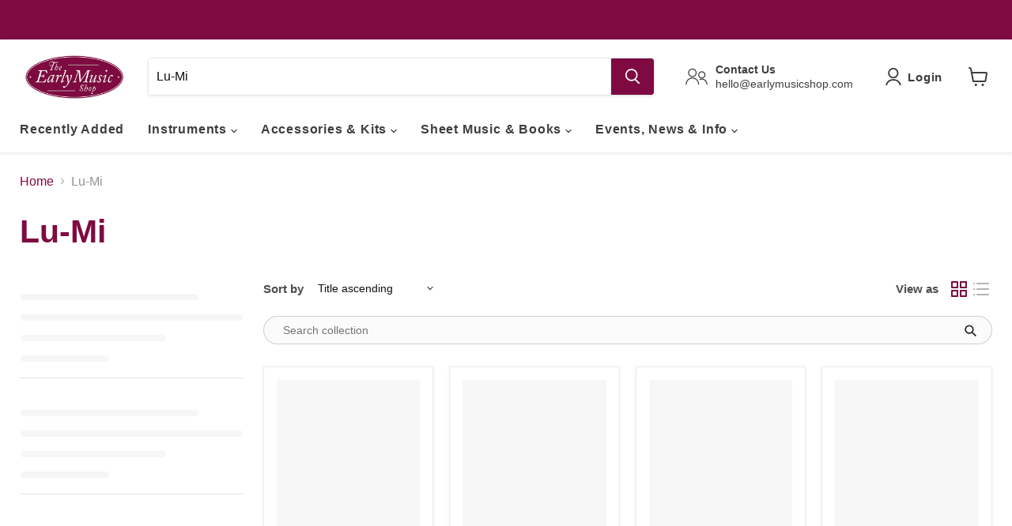

--- FILE ---
content_type: text/javascript; charset=utf-8
request_url: https://services.mybcapps.com/bc-sf-filter/filter?t=1762473836615&_=pf&shop=early-music-shop.myshopify.com&page=1&limit=24&sort=title-ascending&display=grid&collection_scope=0&tag=&product_available=false&variant_available=false&build_filter_tree=true&check_cache=false&incollection_search=true&pf_v_vendor%5B%5D=Lu-Mi&locale=en&sid=cec91e69-871b-4571-9de2-fe9d74717378&currency_rate=1.0&return_all_currency_fields=false&callback=BoostPFSFilterCallback&event_type=init
body_size: 7764
content:
/**/ typeof BoostPFSFilterCallback === 'function' && BoostPFSFilterCallback({"total_product":65,"total_collection":0,"total_page":0,"from_cache":false,"products":[{"body_html":" Exceptionally finely crafted and beautifully balanced snakewood bow, perfect for 6-string bass viols. Weight: 77.5g Length: 730mm ","available":false,"review_count":3,"variants":[{"merged_options":["title:Default Title"],"inventory_quantity":-1,"image":null,"original_merged_options":["title:Default Title"],"compare_at_price":null,"inventory_management":"shopify","available":false,"weight":2,"title":"Default Title","inventory_policy":"continue","weight_unit":"kg","price":"450.00","id":12149878685758,"sku":"LUMB","barcode":""}],"price_min":450,"images_info":[{"src":"https://cdn.shopify.com/s/files/1/2225/8403/products/LUMB.jpg?v=1604573047","width":214,"alt":"6-string Bass Viol Bow by Lu-Mi","id":1017017270334,"position":1,"height":1593}],"review_ratings":5,"collections":[{"template_suffix":"","handle":"viola-da-gambas-viols","id":453900947,"sort_value":"4o","title":"Viola da Gambas (Viols) & Violones"},{"template_suffix":"","handle":"all","id":100859543614,"sort_value":"105","title":"All"},{"template_suffix":"","handle":"instruments-by-lu-mi","id":220069199934,"sort_value":"h","title":"Instruments by Lu Mi"},{"template_suffix":"","handle":"instrument-accessories","id":31890210878,"sort_value":"6u30z0z00y00000w","title":"Instrument Accessories"},{"template_suffix":"","handle":"bowed-strings-accessories","id":31890341950,"sort_value":"2wee0k000004","title":"Bowed Strings Accessories"},{"template_suffix":"","handle":"accessories","id":31331582014,"sort_value":"8a07","title":"Accessories & Kits"}],"best_selling_rank":642,"html":{"theme_id":0,"value":""},"id":1315554000958,"published_at":"2019-03-04T17:32:20Z","rio_ratings":[],"images":{"1":"https://cdn.shopify.com/s/files/1/2225/8403/products/LUMB.jpg?v=1604573047"},"weight_min":2000,"handle":"6-string-bass-viol-bow-by-lu-mi","tags":["20vat","Accessory_Bow","Black20_Star Buys","Instrument_Bass Viol","Leadtime_2 to 3 months","Make_Lu-Mi"],"published_scope":"global","weight_max":2000,"position":null,"price_max":450,"skus":["LUMB"],"created_at":"2018-06-13T12:42:16Z","media":[],"title":"6-string Bass Viol Bow by Lu-Mi","template_suffix":"","updated_at":"2025-10-24T16:02:56Z","vendor":"Lu-Mi","percent_sale_min":0,"options_with_values":[{"original_name":"title","values":[{"image":null,"title":"Default Title"}],"name":"title","label":"Title","position":1}],"compare_at_price_min":null,"barcodes":[],"metafields":[],"product_type":"Bow","locations":[],"compare_at_price_max":null,"product_category":"Uncategorized"},{"body_html":" Lu Mi hard case for 6-string bass viol. A light and robust case with carrying straps (back-pack style) and wheels. Available in various colours including black, blue, dark red and white. Please note that our current stock is of white cases. ","available":true,"review_count":0,"variants":[{"merged_options":["title:Default Title"],"inventory_quantity":7,"image":null,"original_merged_options":["title:Default Title"],"compare_at_price":null,"inventory_management":"shopify","available":true,"weight":20,"title":"Default Title","inventory_policy":"continue","weight_unit":"kg","price":"795.00","id":12296624701502,"sku":"LUM00CB","barcode":""}],"price_min":795,"images_info":[{"src":"https://cdn.shopify.com/s/files/1/2225/8403/products/LUM00CB.jpg?v=1532418556","width":240,"alt":"6-String Bass Viol Case by Lu-Mi","id":982404071486,"position":1,"height":384},{"src":"https://cdn.shopify.com/s/files/1/2225/8403/products/6128_4f1826c1-1f6f-4ff8-8e2f-ffdc9ccd202c.jpg?v=1535286239","width":500,"alt":"6-String Bass Viol Case by Lu-Mi","id":996336304190,"position":2,"height":759},{"src":"https://cdn.shopify.com/s/files/1/2225/8403/products/6120.jpg?v=1535286740","width":500,"alt":"6-String Bass Viol Case by Lu-Mi","id":996336500798,"position":3,"height":750},{"src":"https://cdn.shopify.com/s/files/1/2225/8403/products/6164.jpg?v=1535287097","width":500,"alt":"6-String Bass Viol Case by Lu-Mi","id":996336828478,"position":4,"height":744}],"review_ratings":0,"collections":[{"template_suffix":"","handle":"all","id":100859543614,"sort_value":"1lj","title":"All"},{"template_suffix":"","handle":"instruments-by-lu-mi","id":220069199934,"sort_value":"fh","title":"Instruments by Lu Mi"},{"template_suffix":"","handle":"bowed-strings-accessories","id":31890341950,"sort_value":"2wee0k0ge","title":"Bowed Strings Accessories"},{"template_suffix":"","handle":"recently-added","id":671759368566,"sort_value":"jvi","title":"Recently Added"}],"best_selling_rank":1231,"html":{"theme_id":0,"value":""},"id":1380599136318,"published_at":"2019-03-04T16:53:39Z","rio_ratings":[],"images":{"1":"https://cdn.shopify.com/s/files/1/2225/8403/products/LUM00CB.jpg?v=1532418556","2":"https://cdn.shopify.com/s/files/1/2225/8403/products/6128_4f1826c1-1f6f-4ff8-8e2f-ffdc9ccd202c.jpg?v=1535286239","3":"https://cdn.shopify.com/s/files/1/2225/8403/products/6120.jpg?v=1535286740","4":"https://cdn.shopify.com/s/files/1/2225/8403/products/6164.jpg?v=1535287097"},"weight_min":20000,"handle":"6-string-bass-viol-case-by-lu-mi","tags":["20vat","Accessory_Case","Black20_Star Buys","Instrument_Bass Viol","Leadtime_2 to 3 months","Make_Lu-Mi"],"published_scope":"global","weight_max":20000,"position":null,"price_max":795,"skus":["LUM00CB"],"created_at":"2018-07-24T07:49:14Z","media":[],"title":"6-String Bass Viol Case by Lu-Mi","template_suffix":"","updated_at":"2025-10-17T13:40:12Z","vendor":"Lu-Mi","percent_sale_min":0,"options_with_values":[{"original_name":"title","values":[{"image":null,"title":"Default Title"}],"name":"title","label":"Title","position":1}],"compare_at_price_min":null,"barcodes":[],"metafields":[],"product_type":"Viol Case","locations":[],"compare_at_price_max":null,"product_category":"Orchestral String Instrument Cases"},{"body_html":" Lu Mi hard case for 7-string bass viol. A light and robust case with carrying straps (back-pack style) and wheels. Available in various colours including black, blue, dark red and white. Please note that our current stock is of white cases. ","available":true,"review_count":0,"variants":[{"merged_options":["title:Default Title"],"inventory_quantity":2,"image":null,"original_merged_options":["title:Default Title"],"compare_at_price":null,"inventory_management":"shopify","available":true,"weight":20,"title":"Default Title","inventory_policy":"continue","weight_unit":"kg","price":"795.00","id":12296624832574,"sku":"LUM00CB7","barcode":""}],"price_min":795,"images_info":[{"src":"https://cdn.shopify.com/s/files/1/2225/8403/products/LUM00CB7.jpg?v=1532418585","width":240,"alt":"7-String Bass Viol Case by Lu-Mi","id":982404759614,"position":1,"height":400},{"src":"https://cdn.shopify.com/s/files/1/2225/8403/products/6128_650fcc53-623e-4744-8fea-51b81518a0e3.jpg?v=1535458630","width":500,"alt":"7-String Bass Viol Case by Lu-Mi","id":997129748542,"position":2,"height":759}],"review_ratings":0,"collections":[{"template_suffix":"","handle":"all","id":100859543614,"sort_value":"1dt","title":"All"},{"template_suffix":"","handle":"instruments-by-lu-mi","id":220069199934,"sort_value":"fa","title":"Instruments by Lu Mi"},{"template_suffix":"","handle":"bowed-strings-accessories","id":31890341950,"sort_value":"2wee0k08","title":"Bowed Strings Accessories"},{"template_suffix":"","handle":"recently-added","id":671759368566,"sort_value":"jv","title":"Recently Added"}],"best_selling_rank":972,"html":{"theme_id":0,"value":""},"id":1380599201854,"published_at":"2019-03-04T16:53:38Z","rio_ratings":[],"images":{"1":"https://cdn.shopify.com/s/files/1/2225/8403/products/LUM00CB7.jpg?v=1532418585","2":"https://cdn.shopify.com/s/files/1/2225/8403/products/6128_650fcc53-623e-4744-8fea-51b81518a0e3.jpg?v=1535458630"},"weight_min":20000,"handle":"7-string-bass-viol-case-by-lu-mi","tags":["20vat","Accessory_Case","Black20_Star Buys","Instrument_Bass Viol","Leadtime_2 to 3 months","Make_Lu-Mi"],"published_scope":"global","weight_max":20000,"position":null,"price_max":795,"skus":["LUM00CB7"],"created_at":"2018-07-24T07:49:30Z","media":[],"title":"7-String Bass Viol Case by Lu-Mi","template_suffix":"","updated_at":"2025-10-28T13:15:05Z","vendor":"Lu-Mi","percent_sale_min":0,"options_with_values":[{"original_name":"title","values":[{"image":null,"title":"Default Title"}],"name":"title","label":"Title","position":1}],"compare_at_price_min":null,"barcodes":[],"metafields":[],"product_type":"Viol Case","locations":[],"compare_at_price_max":null,"product_category":"Uncategorized"},{"body_html":" Exceptionally finely crafted and beautifully balanced snakewood bow, perfect for both baroque cello and 7-string bass viol. Weight: 78.5g Length: 719mm ","available":false,"review_count":1,"variants":[{"merged_options":["title:Default Title"],"inventory_quantity":0,"image":null,"original_merged_options":["title:Default Title"],"compare_at_price":null,"inventory_management":"shopify","available":false,"weight":2,"title":"Default Title","inventory_policy":"continue","weight_unit":"kg","price":"550.00","id":12149878030398,"sku":"LUMA","barcode":""}],"price_min":550,"images_info":[{"src":"https://cdn.shopify.com/s/files/1/2225/8403/products/LUMA.jpg?v=1604573037","width":211,"alt":"7-string Bass Viol or Baroque Cello Bow by Lu-Mi","id":1017017237566,"position":1,"height":1593}],"review_ratings":5,"collections":[{"template_suffix":"","handle":"baroque-cellos","id":453901331,"sort_value":"00s","title":"Baroque Cellos"},{"template_suffix":"","handle":"all","id":100859543614,"sort_value":"153","title":"All"},{"template_suffix":"","handle":"instruments-by-lu-mi","id":220069199934,"sort_value":"fu","title":"Instruments by Lu Mi"},{"template_suffix":"","handle":"instrument-accessories","id":31890210878,"sort_value":"6u30z0z00y0000x","title":"Instrument Accessories"},{"template_suffix":"","handle":"bowed-strings-accessories","id":31890341950,"sort_value":"2wee0k000c","title":"Bowed Strings Accessories"},{"template_suffix":"","handle":"accessories","id":31331582014,"sort_value":"9n","title":"Accessories & Kits"}],"best_selling_rank":643,"html":{"theme_id":0,"value":""},"id":1315553837118,"published_at":"2019-03-04T17:32:21Z","rio_ratings":[],"images":{"1":"https://cdn.shopify.com/s/files/1/2225/8403/products/LUMA.jpg?v=1604573037"},"weight_min":2000,"handle":"7-string-bass-viol-or-baroque-cello-bow-by-lu-mi","tags":["20vat","Accessory_Bow","Black20_Star Buys","Instrument_Bass Viol","Instrument_Cello","Leadtime_2 to 3 months","Make_Lu-Mi"],"published_scope":"global","weight_max":2000,"position":null,"price_max":550,"skus":["LUMA"],"created_at":"2018-06-13T12:41:58Z","media":[],"title":"7-string Bass Viol or Baroque Cello Bow by Lu-Mi","template_suffix":"","updated_at":"2025-09-03T08:48:07Z","vendor":"Lu-Mi","percent_sale_min":0,"options_with_values":[{"original_name":"title","values":[{"image":null,"title":"Default Title"}],"name":"title","label":"Title","position":1}],"compare_at_price_min":null,"barcodes":[],"metafields":[],"product_type":"Bow","locations":[],"compare_at_price_max":null,"product_category":"Uncategorized"},{"body_html":" Lu Mi hard case for Baroque Cello. Light and robust with carrying straps (back-pack style) and wheels. Available in various colours including black, blue, dark red and white. ","available":true,"review_count":1,"variants":[{"merged_options":["title:Default Title"],"inventory_quantity":10,"image":null,"original_merged_options":["title:Default Title"],"compare_at_price":null,"inventory_management":"shopify","available":true,"weight":20,"title":"Default Title","inventory_policy":"continue","weight_unit":"kg","price":"595.00","id":12296660484158,"sku":"LUM00CVC","barcode":""}],"price_min":595,"images_info":[{"src":"https://cdn.shopify.com/s/files/1/2225/8403/products/LUM00CVC.jpg?v=1532419445","width":240,"alt":"Baroque Cello Case by Lu-Mi","id":982411149374,"position":1,"height":400}],"review_ratings":4,"collections":[{"template_suffix":"","handle":"baroque-cellos","id":453901331,"sort_value":"01","title":"Baroque Cellos"},{"template_suffix":"","handle":"all","id":100859543614,"sort_value":"1sd","title":"All"},{"template_suffix":"","handle":"instruments-by-lu-mi","id":220069199934,"sort_value":"fn","title":"Instruments by Lu Mi"},{"template_suffix":"","handle":"bowed-strings-accessories","id":31890341950,"sort_value":"2weq","title":"Bowed Strings Accessories"},{"template_suffix":"","handle":"recently-added","id":671759368566,"sort_value":"jt","title":"Recently Added"}],"best_selling_rank":1066,"html":{"theme_id":0,"value":""},"id":1380616306750,"published_at":"2019-03-04T16:53:37Z","rio_ratings":[],"images":{"1":"https://cdn.shopify.com/s/files/1/2225/8403/products/LUM00CVC.jpg?v=1532419445"},"weight_min":20000,"handle":"baroque-cello-case-by-lu-mi","tags":["20vat","Accessory_Case","Black20_Star Buys","Instrument_Baroque Cello","Instrument_Cello","Leadtime_2 to 3 months","Make_Lu-Mi"],"published_scope":"global","weight_max":20000,"position":null,"price_max":595,"skus":["LUM00CVC"],"created_at":"2018-07-24T08:03:30Z","media":[],"title":"Baroque Cello Case by Lu-Mi","template_suffix":"","updated_at":"2025-10-24T16:02:55Z","vendor":"Lu-Mi","percent_sale_min":0,"options_with_values":[{"original_name":"title","values":[{"image":null,"title":"Default Title"}],"name":"title","label":"Title","position":1}],"compare_at_price_min":null,"barcodes":[],"metafields":[],"product_type":"Cello Case","locations":[],"compare_at_price_max":null,"product_category":null},{"body_html":" Lu Mi hard case for baroque viola. A light and robust case with carrying straps (back-pack style). ","available":true,"review_count":0,"variants":[{"merged_options":["title:Default Title"],"inventory_quantity":6,"image":null,"original_merged_options":["title:Default Title"],"compare_at_price":null,"inventory_management":"shopify","available":true,"weight":6,"title":"Default Title","inventory_policy":"continue","weight_unit":"kg","price":"195.00","id":12296636432446,"sku":"LUM00CVA","barcode":""}],"price_min":195,"images_info":[{"src":"https://cdn.shopify.com/s/files/1/2225/8403/products/LUM00CVA.jpg?v=1532419170","width":240,"alt":"Baroque Viola Case by Lu-Mi","id":982410526782,"position":1,"height":400}],"review_ratings":0,"collections":[{"template_suffix":"","handle":"all","id":100859543614,"sort_value":"4vl","title":"All"},{"template_suffix":"","handle":"instruments-by-lu-mi","id":220069199934,"sort_value":"hz","title":"Instruments by Lu Mi"},{"template_suffix":"","handle":"bowed-strings-accessories","id":31890341950,"sort_value":"8q7","title":"Bowed Strings Accessories"},{"template_suffix":"","handle":"recently-added","id":671759368566,"sort_value":"ju","title":"Recently Added"}],"best_selling_rank":2759,"html":{"theme_id":0,"value":""},"id":1380609622078,"published_at":"2019-03-04T16:53:38Z","rio_ratings":[],"images":{"1":"https://cdn.shopify.com/s/files/1/2225/8403/products/LUM00CVA.jpg?v=1532419170"},"weight_min":6000,"handle":"viola-case-by-lu-mi","tags":["20vat","Accessory_Case","Black20_Star Buys","Instrument_Viola","Leadtime_2 to 3 months","Make_Lu-Mi"],"published_scope":"global","weight_max":6000,"position":null,"price_max":195,"skus":["LUM00CVA"],"created_at":"2018-07-24T07:58:43Z","media":[],"title":"Baroque Viola Case by Lu-Mi","template_suffix":null,"updated_at":"2025-07-11T03:54:02Z","vendor":"Lu-Mi","percent_sale_min":0,"options_with_values":[{"original_name":"title","values":[{"image":null,"title":"Default Title"}],"name":"title","label":"Title","position":1}],"compare_at_price_min":null,"barcodes":[],"metafields":[],"product_type":"Viola Case","locations":[],"compare_at_price_max":null,"product_category":null},{"body_html":" Lu Mi hard case for baroque violin. A light and robust case with carrying straps (back-pack style). ","available":true,"review_count":0,"variants":[{"merged_options":["title:Default Title"],"inventory_quantity":4,"image":null,"original_merged_options":["title:Default Title"],"compare_at_price":null,"inventory_management":"shopify","available":true,"weight":6,"title":"Default Title","inventory_policy":"continue","weight_unit":"kg","price":"195.00","id":12296640987198,"sku":"LUM00CVN","barcode":""}],"price_min":195,"images_info":[{"src":"https://cdn.shopify.com/s/files/1/2225/8403/products/LUM00CVN.jpg?v=1532419296","width":240,"alt":"Baroque Violin Case by Lu-Mi","id":982410690622,"position":1,"height":400}],"review_ratings":0,"collections":[{"template_suffix":"","handle":"all","id":100859543614,"sort_value":"3sx","title":"All"},{"template_suffix":"","handle":"instruments-by-lu-mi","id":220069199934,"sort_value":"ht","title":"Instruments by Lu Mi"},{"template_suffix":"","handle":"bowed-strings-accessories","id":31890341950,"sort_value":"7s","title":"Bowed Strings Accessories"},{"template_suffix":"","handle":"recently-added","id":671759368566,"sort_value":"jtr","title":"Recently Added"}],"best_selling_rank":2399,"html":{"theme_id":0,"value":""},"id":1380612702270,"published_at":"2019-03-04T16:53:38Z","rio_ratings":[],"images":{"1":"https://cdn.shopify.com/s/files/1/2225/8403/products/LUM00CVN.jpg?v=1532419296"},"weight_min":6000,"handle":"baroque-violin-case-by-lu-mi","tags":["20vat","Accessory_Case","Black20_Star Buys","Instrument_Violin","Leadtime_2 to 3 months","Make_Lu-Mi"],"published_scope":"global","weight_max":6000,"position":null,"price_max":195,"skus":["LUM00CVN"],"created_at":"2018-07-24T08:00:37Z","media":[],"title":"Baroque Violin Case by Lu-Mi","template_suffix":"","updated_at":"2025-10-24T16:02:56Z","vendor":"Lu-Mi","percent_sale_min":0,"options_with_values":[{"original_name":"title","values":[{"image":null,"title":"Default Title"}],"name":"title","label":"Title","position":1}],"compare_at_price_min":null,"barcodes":[],"metafields":[],"product_type":"Violin Case","locations":[],"compare_at_price_max":null,"product_category":null},{"body_html":" Lu-Mi baroque 5-string cello after an original by Antonio and Girolamo Amati, antique varnish. This model was originally made to be a 5 string instrument. It has a sweet top 'e' string and the width of the corpus is wide enough to give a full bass register too. String length: 650 mm Corpus length: 708 mm Corpus width: Up 357 mm / Mid 235 mm / Low 429 mm About Lu-Mi The Lu Mi range of instruments is the result of years of development and refinement overseen by Markku Luolajan-Mikkola, the leading Finnish gamba player. They are instruments designed by a player of distinction with other professional performers in mind, and are faithful to the authentic light construction techniques of early strings. ","available":true,"review_count":0,"variants":[{"merged_options":["title:Default Title"],"inventory_quantity":1,"image":null,"original_merged_options":["title:Default Title"],"compare_at_price":null,"inventory_management":"shopify","available":true,"weight":42,"title":"Default Title","inventory_policy":"deny","weight_unit":"kg","price":"5500.00","id":12296733130814,"sku":"LUMVC5A","barcode":""}],"price_min":5500,"images_info":[],"review_ratings":0,"collections":[{"template_suffix":"","handle":"baroque-cellos","id":453901331,"sort_value":"0z000x","title":"Baroque Cellos"},{"template_suffix":"","handle":"all","id":100859543614,"sort_value":"70w","title":"All"},{"template_suffix":"","handle":"instruments-by-lu-mi","id":220069199934,"sort_value":"1m","title":"Instruments by Lu Mi"},{"template_suffix":"","handle":"instruments","id":95199952958,"sort_value":"9du","title":"Instruments"},{"template_suffix":"","handle":"recently-added","id":671759368566,"sort_value":"jq","title":"Recently Added"}],"best_selling_rank":4048,"html":{"theme_id":0,"value":""},"id":1380652449854,"published_at":"2023-07-19T14:51:19Z","rio_ratings":[],"images":{},"weight_min":42000,"handle":"lu-mi-5-string-amati-cello-antiqued","tags":["20vat"],"published_scope":"global","weight_max":42000,"position":null,"price_max":5500,"skus":["LUMVC5A"],"created_at":"2018-07-24T08:18:21Z","media":[],"title":"Lu Mi 5 String Baroque Cello after Amati Antique Varnish","template_suffix":"","updated_at":"2025-05-29T20:39:54Z","vendor":"Lu-Mi","percent_sale_min":0,"options_with_values":[{"original_name":"title","values":[{"image":null,"title":"Default Title"}],"name":"title","label":"Title","position":1}],"compare_at_price_min":null,"barcodes":[],"metafields":[],"product_type":"Cello","locations":[],"compare_at_price_max":null,"product_category":"Uncategorized"},{"body_html":" This Lu-Mi baroque violin is made after an original by Antonius Stradivarius from 1715. String length: 328mm Corpus length: 356mm Corpus width: Up 168mm/Mid 110mm/Low 208mm The original maker needs no introduction as they are the archetype of a violin! The tone of these baroque violins is strong and silvery. About Lu-Mi The Lu Mi range of instruments is the result of years of development and refinement overseen by Markku Luolajan-Mikkola, the leading Finnish gamba player. They are instruments designed by a player of distinction with other professional performers in mind, and are faithful to the authentic light construction techniques of early strings. ","available":false,"review_count":0,"variants":[{"merged_options":["title:Default Title"],"inventory_quantity":0,"image":null,"original_merged_options":["title:Default Title"],"compare_at_price":null,"inventory_management":"shopify","available":false,"weight":5,"title":"Default Title","inventory_policy":"continue","weight_unit":"kg","price":"2650.00","id":12296733327422,"sku":"LUMVNAS","barcode":""}],"price_min":2650,"images_info":[{"src":"https://cdn.shopify.com/s/files/1/2225/8403/products/Strad1.jpg?v=1569217694","width":1097,"alt":"Lu Mi Baroque Violin after Stradivarius","id":1016731992126,"position":1,"height":1522},{"src":"https://cdn.shopify.com/s/files/1/2225/8403/products/Strad2.jpg?v=1569217694","width":1104,"alt":"Lu Mi Baroque Violin after Stradivarius","id":1016732024894,"position":2,"height":1523},{"src":"https://cdn.shopify.com/s/files/1/2225/8403/products/Strad3.jpg?v=1569217694","width":1105,"alt":"Lu Mi Baroque Violin after Stradivarius","id":1016732057662,"position":3,"height":1517}],"review_ratings":0,"collections":[{"template_suffix":"","handle":"baroque-violins","id":453901139,"sort_value":"3","title":"Violins, Violas, Cellos and Double Basses"},{"template_suffix":"","handle":"all","id":100859543614,"sort_value":"4ut","title":"All"},{"template_suffix":"","handle":"bowed-string-instruments","id":262718849086,"sort_value":"3l0907","title":"Bowed String Instruments"},{"template_suffix":"","handle":"instruments-by-lu-mi","id":220069199934,"sort_value":"cf","title":"Instruments by Lu Mi"},{"template_suffix":"","handle":"instruments","id":95199952958,"sort_value":"6qx2","title":"Instruments"}],"best_selling_rank":3244,"html":{"theme_id":0,"value":""},"id":1380652679230,"published_at":"2019-03-04T16:51:40Z","rio_ratings":[],"images":{"1":"https://cdn.shopify.com/s/files/1/2225/8403/products/Strad1.jpg?v=1569217694","2":"https://cdn.shopify.com/s/files/1/2225/8403/products/Strad2.jpg?v=1569217694","3":"https://cdn.shopify.com/s/files/1/2225/8403/products/Strad3.jpg?v=1569217694"},"weight_min":5000,"handle":"lumi-baroque-violin-stradivarius","tags":["20vat","Instrument_Baroque Violin","Leadtime_2 to 3 months","Make_Lu-Mi","Period_Baroque","Supplier_Lu-Mi"],"published_scope":"global","weight_max":5000,"position":null,"price_max":2650,"skus":["LUMVNAS"],"created_at":"2018-07-24T08:18:22Z","media":[],"title":"Lu Mi Baroque Violin after Stradivarius","template_suffix":"","updated_at":"2025-10-26T12:02:30Z","vendor":"Lu-Mi","percent_sale_min":0,"options_with_values":[{"original_name":"title","values":[{"image":null,"title":"Default Title"}],"name":"title","label":"Title","position":1}],"compare_at_price_min":null,"barcodes":[],"metafields":[],"product_type":"Violin","locations":[],"compare_at_price_max":null,"product_category":"Uncategorized"},{"body_html":" Lu-Mi large 5 string baroque cello after the original Servais made by Antonius Stradivarius in 1701. String length: 710 mm Corpus length: 785 mm Corpus width: Up 361 mm / Mid 245 mm / Low 464 mm About Lu-Mi The Lu Mi range of instruments is the result of years of development and refinement overseen by Markku Luolajan-Mikkola, the leading Finnish gamba player. They are instruments designed by a player of distinction with other professional performers in mind, and are faithful to the authentic light construction techniques of early strings. ","available":false,"review_count":0,"variants":[{"merged_options":["title:Default Title"],"inventory_quantity":0,"image":null,"original_merged_options":["title:Default Title"],"compare_at_price":null,"inventory_management":"shopify","available":false,"weight":42,"title":"Default Title","inventory_policy":"continue","weight_unit":"kg","price":"6750.00","id":39760503603262,"sku":"LUMVC5STRAD","barcode":""}],"price_min":6750,"images_info":[],"review_ratings":0,"collections":[{"template_suffix":"","handle":"baroque-violins","id":453901139,"sort_value":"5c","title":"Violins, Violas, Cellos and Double Basses"},{"template_suffix":"","handle":"baroque-cellos","id":453901331,"sort_value":"2n","title":"Baroque Cellos"},{"template_suffix":"","handle":"all","id":100859543614,"sort_value":"t5x09","title":"All"},{"template_suffix":"","handle":"bowed-string-instruments","id":262718849086,"sort_value":"c","title":"Bowed String Instruments"},{"template_suffix":"","handle":"instruments-by-lu-mi","id":220069199934,"sort_value":"195","title":"Instruments by Lu Mi"},{"template_suffix":"","handle":"instruments","id":95199952958,"sort_value":"qyr","title":"Instruments"}],"best_selling_rank":8828,"html":{"theme_id":0,"value":""},"id":6958556381246,"published_at":"2022-05-09T10:47:20Z","rio_ratings":[],"images":{},"weight_min":42000,"handle":"lu-mi-5-string-baroque-cello-after-servais-stradivarius","tags":["20vat","Instrument_Cello","Leadtime_2 to 3 months","Make_Lu-Mi","Supplier_Lu-Mi"],"published_scope":"global","weight_max":42000,"position":null,"price_max":6750,"skus":["LUMVC5STRAD"],"created_at":"2022-05-08T14:39:50Z","media":[],"title":"Lu-Mi 5 String Baroque Cello after \"Servais\" Stradivarius","template_suffix":"","updated_at":"2025-09-09T23:11:36Z","vendor":"Lu-Mi","percent_sale_min":0,"options_with_values":[{"original_name":"title","values":[{"image":null,"title":"Default Title"}],"name":"title","label":"Title","position":1}],"compare_at_price_min":null,"barcodes":[],"metafields":[],"product_type":"Cello","locations":[],"compare_at_price_max":null,"product_category":"Uncategorized"},{"body_html":" Lu-Mi large 5 string baroque cello after the original Servais made by Antonius Stradivarius in 1701, antique varnish. String length: 710 mm Corpus length: 785 mm Corpus width: Up 361 mm / Mid 245 mm / Low 464 mm ","available":false,"review_count":0,"variants":[{"merged_options":["title:Default Title"],"inventory_quantity":0,"image":null,"original_merged_options":["title:Default Title"],"compare_at_price":null,"inventory_management":"shopify","available":false,"weight":42,"title":"Default Title","inventory_policy":"continue","weight_unit":"kg","price":"7150.00","id":39760824664126,"sku":"LUMVC5STRADA","barcode":""}],"price_min":7150,"images_info":[],"review_ratings":0,"collections":[{"template_suffix":"","handle":"baroque-violins","id":453901139,"sort_value":"4m","title":"Violins, Violas, Cellos and Double Basses"},{"template_suffix":"","handle":"baroque-cellos","id":453901331,"sort_value":"1n","title":"Baroque Cellos"},{"template_suffix":"","handle":"all","id":100859543614,"sort_value":"t5wzr","title":"All"},{"template_suffix":"","handle":"bowed-string-instruments","id":262718849086,"sort_value":"bn","title":"Bowed String Instruments"},{"template_suffix":"","handle":"instruments-by-lu-mi","id":220069199934,"sort_value":"1fd","title":"Instruments by Lu Mi"},{"template_suffix":"","handle":"instruments","id":95199952958,"sort_value":"qy","title":"Instruments"}],"best_selling_rank":8825,"html":{"theme_id":0,"value":""},"id":6959548563518,"published_at":"2022-05-09T10:47:01Z","rio_ratings":[],"images":{},"weight_min":42000,"handle":"lu-mi-5-string-baroque-cello-after-servais-stradivarius-antique-varnish","tags":["20vat","Instrument_Cello","Leadtime_2 to 3 months","Make_Lu-Mi","Supplier_Lu-Mi"],"published_scope":"global","weight_max":42000,"position":null,"price_max":7150,"skus":["LUMVC5STRADA"],"created_at":"2022-05-09T10:45:47Z","media":[],"title":"Lu-Mi 5 String Baroque Cello after \"Servais\" Stradivarius Antique Varnish","template_suffix":"","updated_at":"2025-09-29T04:51:42Z","vendor":"Lu-Mi","percent_sale_min":0,"options_with_values":[{"original_name":"title","values":[{"image":null,"title":"Default Title"}],"name":"title","label":"Title","position":1}],"compare_at_price_min":null,"barcodes":[],"metafields":[],"product_type":"Cello","locations":[],"compare_at_price_max":null,"product_category":"Uncategorized"},{"body_html":" Lu-Mi 5-string baroque cello after an original by Antonio and Girolamo Amati. This model was originally made to be a 5 string instrument. It has a sweet top 'e' string and the width of the corpus is wide enough to give a full bass register too. String length: 650 mm Corpus length: 708 mm Corpus width: Up 357 mm / Mid 235 mm / Low 429 mm About Lu-Mi The Lu Mi range of instruments is the result of years of development and refinement overseen by Markku Luolajan-Mikkola, the leading Finnish gamba player. They are instruments designed by a player of distinction with other professional performers in mind, and are faithful to the authentic light construction techniques of early strings. ","available":true,"review_count":3,"variants":[{"merged_options":["title:Default Title"],"inventory_quantity":1,"image":null,"original_merged_options":["title:Default Title"],"compare_at_price":null,"inventory_management":"shopify","available":true,"weight":42,"title":"Default Title","inventory_policy":"continue","weight_unit":"kg","price":"4950.00","id":31991290232894,"sku":"LUMVC5","barcode":""}],"price_min":4950,"images_info":[{"src":"https://cdn.shopify.com/s/files/1/2225/8403/files/cello-photos-0006_Large_987a9cdc-b430-4b24-80a2-34a7174c3fd7.jpg?v=1728649746","width":853,"alt":null,"id":62607584526710,"position":1,"height":1280},{"src":"https://cdn.shopify.com/s/files/1/2225/8403/products/LUMVC5.jpg?v=1569277039","width":1106,"alt":"Lu-Mi 5-string Baroque Cello after Amati","id":1152616464446,"position":2,"height":1521},{"src":"https://cdn.shopify.com/s/files/1/2225/8403/products/LUMVC5a.jpg?v=1569277039","width":1090,"alt":"Lu-Mi 5-string Baroque Cello after Amati","id":1152616497214,"position":3,"height":1506},{"src":"https://cdn.shopify.com/s/files/1/2225/8403/products/LUMVC5b.jpg?v=1569277039","width":1096,"alt":"Lu-Mi 5-string Baroque Cello after Amati","id":1152616562750,"position":4,"height":1509}],"review_ratings":5,"collections":[{"template_suffix":"","handle":"baroque-violins","id":453901139,"sort_value":"1p","title":"Violins, Violas, Cellos and Double Basses"},{"template_suffix":"","handle":"baroque-cellos","id":453901331,"sort_value":"0b","title":"Baroque Cellos"},{"template_suffix":"","handle":"all","id":100859543614,"sort_value":"33o","title":"All"},{"template_suffix":"","handle":"bowed-string-instruments","id":262718849086,"sort_value":"2e","title":"Bowed String Instruments"},{"template_suffix":"","handle":"instruments-by-lu-mi","id":220069199934,"sort_value":"1f6","title":"Instruments by Lu Mi"},{"template_suffix":"","handle":"instruments","id":95199952958,"sort_value":"4ln","title":"Instruments"},{"template_suffix":"","handle":"recently-added","id":671759368566,"sort_value":"jvy","title":"Recently Added"}],"best_selling_rank":1753,"html":{"theme_id":0,"value":""},"id":1380563484734,"published_at":"2019-03-04T16:53:39Z","rio_ratings":[],"images":{"1":"https://cdn.shopify.com/s/files/1/2225/8403/files/cello-photos-0006_Large_987a9cdc-b430-4b24-80a2-34a7174c3fd7.jpg?v=1728649746","2":"https://cdn.shopify.com/s/files/1/2225/8403/products/LUMVC5.jpg?v=1569277039","3":"https://cdn.shopify.com/s/files/1/2225/8403/products/LUMVC5a.jpg?v=1569277039","4":"https://cdn.shopify.com/s/files/1/2225/8403/products/LUMVC5b.jpg?v=1569277039"},"weight_min":42000,"handle":"lu-mi-baroque-5-string-cello-after-amati","tags":["20vat","Instrument_Cello","Leadtime_2 to 3 months","Make_Lu-Mi","Supplier_Lu-Mi"],"published_scope":"global","weight_max":42000,"position":null,"price_max":4950,"skus":["LUMVC5"],"created_at":"2018-07-24T07:24:17Z","media":[],"title":"Lu-Mi 5-string Baroque Cello after Amati","template_suffix":"","updated_at":"2025-05-17T06:19:34Z","vendor":"Lu-Mi","percent_sale_min":0,"options_with_values":[{"original_name":"title","values":[{"image":null,"title":"Default Title"}],"name":"title","label":"Title","position":1}],"compare_at_price_min":null,"barcodes":[],"metafields":[],"product_type":"Cello","locations":[],"compare_at_price_max":null,"product_category":"Uncategorized"},{"body_html":" The master 6-string Division Bass Viol after Barak Norman (ca1692). The Barak Norman division bass viol has a slightly shorter string length designed specifically for renaissance solo bass viol repertoire. The division bass viol is also a perfect bass for a player with smaller hands. This Lu-Mi viol is made from very high quality wood and combines excellent craftsmanship with a full, rich, rounded sound and a beautiful appearance. The ribs, back and neck are made of sycamore, the top of spruce, and the fingerboard and tailpiece of sycamore with ebony veneer or birds-eye maple. The wood is fully kiln-dried for stability. String length: 658 mm Corpus length: 633 mm Corpus width: Up 279 mm / Mid 204 mm / Low 332 mm About Lu-Mi The Lu Mi range of instruments is the result of years of development and refinement overseen by Markku Luolajan-Mikkola, the leading Finnish gamba player. They are instruments designed by a player of distinction with other professional performers in mind, and are faithful to the authentic light construction techniques of early strings. ","available":true,"review_count":1,"variants":[{"merged_options":["title:Default Title"],"inventory_quantity":3,"image":null,"original_merged_options":["title:Default Title"],"compare_at_price":null,"inventory_management":"shopify","available":true,"weight":27,"title":"Default Title","inventory_policy":"continue","weight_unit":"kg","price":"4350.00","id":31991109582910,"sku":"LUMBVBN","barcode":""}],"price_min":4350,"images_info":[{"src":"https://cdn.shopify.com/s/files/1/2225/8403/products/LUMBVBN.jpg?v=1569161754","width":388,"alt":"Lu-Mi 6-String Division Bass Viol after Barak Norman","id":891689599038,"position":1,"height":600}],"review_ratings":5,"collections":[{"template_suffix":"","handle":"string-instruments","id":453443347,"sort_value":"60cb","title":"String Instruments"},{"template_suffix":"","handle":"viola-da-gambas-viols","id":453900947,"sort_value":"2","title":"Viola da Gambas (Viols) & Violones"},{"template_suffix":"","handle":"all","id":100859543614,"sort_value":"4l","title":"All"},{"template_suffix":"","handle":"bowed-string-instruments","id":262718849086,"sort_value":"3l09","title":"Bowed String Instruments"},{"template_suffix":"","handle":"instruments-by-lu-mi","id":220069199934,"sort_value":"06x","title":"Instruments by Lu Mi"},{"template_suffix":"","handle":"instruments","id":95199952958,"sort_value":"6g","title":"Instruments"},{"template_suffix":"","handle":"recently-added","id":671759368566,"sort_value":"xxv","title":"Recently Added"}],"best_selling_rank":2577,"html":{"theme_id":0,"value":""},"id":542339989566,"published_at":"2019-03-04T17:40:23Z","rio_ratings":[],"images":{"1":"https://cdn.shopify.com/s/files/1/2225/8403/products/LUMBVBN.jpg?v=1569161754"},"weight_min":27000,"handle":"lu-mi-6-string-division-bass-viol-after-barak-norman","tags":["20vat","Instrument_Viol","Leadtime_2 to 3 months","Make_Lu-Mi","Supplier_Lu-Mi"],"published_scope":"global","weight_max":27000,"position":null,"price_max":4350,"skus":["LUMBVBN"],"created_at":"2018-03-16T14:04:06Z","media":[],"title":"Lu-Mi 6-String Division Bass Viol after Barak Norman","template_suffix":"","updated_at":"2025-02-01T15:03:06Z","vendor":"Lu-Mi","percent_sale_min":0,"options_with_values":[{"original_name":"title","values":[{"image":null,"title":"Default Title"}],"name":"title","label":"Title","position":1}],"compare_at_price_min":null,"barcodes":[],"metafields":[],"product_type":"Bass Viol","locations":[],"compare_at_price_max":null,"product_category":null},{"body_html":" The master 6-string Division Bass Viol after Barak Norman (ca1692), antique varnish. The Barak Norman division bass viol has a slightly shorter string length designed specifically for renaissance solo bass viol repertoire. The division bass viol is also a perfect bass for a player with smaller hands. This Lu-Mi viol is made from very high quality wood and combines excellent craftsmanship with a full, rich, rounded sound and a beautiful appearance. The ribs, back and neck are made of sycamore, the top of spruce, and the fingerboard and tailpiece of sycamore with ebony veneer or birds-eye maple. The wood is fully kiln-dried for stability. String length: 658 mm Corpus length: 633 mm Corpus width: Up 279 mm / Mid 204 mm / Low 332 mm About Lu-Mi The Lu Mi range of instruments is the result of years of development and refinement overseen by Markku Luolajan-Mikkola, the leading Finnish gamba player. They are instruments designed by a player of distinction with other professional performers in mind, and are faithful to the authentic light construction techniques of early strings. Additional - Lu Mi Hard Bass Viol Case Click Here ","available":false,"review_count":0,"variants":[{"merged_options":["title:Default Title"],"inventory_quantity":0,"image":null,"original_merged_options":["title:Default Title"],"compare_at_price":null,"inventory_management":"shopify","available":false,"weight":27,"title":"Default Title","inventory_policy":"continue","weight_unit":"kg","price":"4650.00","id":39764653604926,"sku":"LUMBVBNA","barcode":""}],"price_min":4650,"images_info":[],"review_ratings":0,"collections":[{"template_suffix":"","handle":"string-instruments","id":453443347,"sort_value":"bt","title":"String Instruments"},{"template_suffix":"","handle":"viola-da-gambas-viols","id":453900947,"sort_value":"9t","title":"Viola da Gambas (Viols) & Violones"},{"template_suffix":"","handle":"all","id":100859543614,"sort_value":"t5wwq","title":"All"},{"template_suffix":"","handle":"bowed-string-instruments","id":262718849086,"sort_value":"9x","title":"Bowed String Instruments"},{"template_suffix":"","handle":"instruments-by-lu-mi","id":220069199934,"sort_value":"4","title":"Instruments by Lu Mi"},{"template_suffix":"","handle":"instruments","id":95199952958,"sort_value":"quk","title":"Instruments"}],"best_selling_rank":8810,"html":{"theme_id":0,"value":""},"id":6966399402046,"published_at":"2022-05-16T09:01:20Z","rio_ratings":[],"images":{},"weight_min":27000,"handle":"lu-mi-consort-6-string-bass-viol-after-jaye-antique-varnish-1","tags":["20vat","Instrument_Viol","Leadtime_2 to 3 months","Supplier_Lu-Mi"],"published_scope":"global","weight_max":27000,"position":null,"price_max":4650,"skus":["LUMBVBNA"],"created_at":"2022-05-16T08:57:52Z","media":[],"title":"Lu-Mi 6-String Division Bass Viol after Barak Norman Antique Varnish","template_suffix":"","updated_at":"2025-09-05T16:04:26Z","vendor":"Lu-Mi","percent_sale_min":0,"options_with_values":[{"original_name":"title","values":[{"image":null,"title":"Default Title"}],"name":"title","label":"Title","position":1}],"compare_at_price_min":null,"barcodes":[],"metafields":[],"product_type":"Bass Viol","locations":[],"compare_at_price_max":null,"product_category":null},{"body_html":" Lu Mi 6 string violone in A after Richard Meares ca1660. This violone is scaled up from the Meares 6 string bass viol and could also be used as an all gut consort bass viol in D, ideal for 8' bass lines. String length 800mm. It is made from very high quality wood and combines excellent craftmanship with a full, rich sound and a beautiful appearance. The ribs, back and neck are made of sycamore, the top of spruce, and the fingerboard and tailpiece of sycamore with ebony veneer or birds-eye maple. The wood is fully kiln-dried for stability. The Lu Mi range of instruments is the result of years of development and refinement overseen by Markku Luolajan-Mikkola, the leading Finnish gamba player. They are instruments designed by a player of distinction with other professional performers in mind, and are faithful to the authentic light construction techniques of early strings. With a string length of 800mm this violone produces a most appealing rich and full sound. String length: 800 mm Corpus length: 783 mm Corpus width: Up 365 mm / Mid 263 mm / Low 433 mm ","available":false,"review_count":0,"variants":[{"merged_options":["title:Default Title"],"inventory_quantity":0,"image":null,"original_merged_options":["title:Default Title"],"compare_at_price":null,"inventory_management":"shopify","fulfillment_service":"manual","available":false,"weight":27,"title":"Default Title","inventory_policy":"continue","weight_unit":"kg","price":"4950.00","id":12295426441278,"sku":"LUMVIOLONE","barcode":""}],"price_min":4950,"images_info":[{"src":"https://cdn.shopify.com/s/files/1/2225/8403/products/LUMVIOLONE.jpg?v=1569199241","width":240,"alt":"Lu-Mi 6-string Violone in A after Meares","id":3695207710782,"position":1,"height":398}],"review_ratings":0,"collections":[{"template_suffix":"","handle":"viola-da-gambas-viols","id":453900947,"sort_value":"b","title":"Viola da Gambas (Viols) & Violones"},{"template_suffix":"","handle":"all","id":100859543614,"sort_value":"vtc9t","title":"All"},{"template_suffix":"","handle":"bowed-string-instruments","id":262718849086,"sort_value":"ii","title":"Bowed String Instruments"},{"template_suffix":"","handle":"instruments-by-lu-mi","id":220069199934,"sort_value":"06g","title":"Instruments by Lu Mi"},{"template_suffix":"","handle":"instruments","id":95199952958,"sort_value":"xpk","title":"Instruments"}],"best_selling_rank":10618,"html":{"theme_id":0,"value":""},"id":1379755687998,"published_at":"2019-03-04T16:53:42+00:00","rio_ratings":[],"images":{"1":"https://cdn.shopify.com/s/files/1/2225/8403/products/LUMVIOLONE.jpg?v=1569199241"},"weight_min":27000,"handle":"lu-mi-6-string-violone-in-a","tags":["20vat","Instrument_Violone","Leadtime_2 to 3 months","Make_Lu-Mi","Supplier_Lu-Mi"],"published_scope":"global","weight_max":27000,"position":null,"price_max":4950,"skus":["LUMVIOLONE"],"created_at":"2018-07-23T22:28:11+01:00","media":[],"title":"Lu-Mi 6-string Violone in A after Meares","template_suffix":"","updated_at":"2024-11-30T14:10:05+00:00","vendor":"Lu-Mi","percent_sale_min":0,"options_with_values":[{"original_name":"title","values":[{"image":null,"title":"Default Title"}],"name":"title","label":"Title","position":1}],"compare_at_price_min":null,"barcodes":[],"metafields":[],"product_type":"Violone","locations":[],"compare_at_price_max":null,"product_category":null},{"body_html":" Lu Mi 6 string violone in A after Richard Meares ca1660, antique varnish. This violone is scaled up from the Meares 6 string bass viol and could also be used as an all gut consort bass viol in D, ideal for 8' bass lines. String length 800mm. It is made from very high quality wood and combines excellent craftmanship with a full, rich sound and a beautiful appearance. The ribs, back and neck are made of sycamore, the top of spruce, and the fingerboard and tailpiece of sycamore with ebony veneer or birds-eye maple. The wood is fully kiln-dried for stability. The Lu Mi range of instruments is the result of years of development and refinement overseen by Markku Luolajan-Mikkola, the leading Finnish gamba player. They are instruments designed by a player of distinction with other professional performers in mind, and are faithful to the authentic light construction techniques of early strings. With a string length of 800mm this violone produces a most appealing rich and full sound. String length: 800 mm Corpus length: 783 mm Corpus width: Up 365 mm / Mid 263 mm / Low 433 mm ","available":false,"review_count":0,"variants":[{"merged_options":["title:Default Title"],"inventory_quantity":0,"image":null,"original_merged_options":["title:Default Title"],"compare_at_price":null,"inventory_management":"shopify","available":false,"weight":27,"title":"Default Title","inventory_policy":"continue","weight_unit":"kg","price":"5350.00","id":39764660453438,"sku":"LUMVIOLONEA","barcode":""}],"price_min":5350,"images_info":[],"review_ratings":0,"collections":[{"template_suffix":"","handle":"viola-da-gambas-viols","id":453900947,"sort_value":"9","title":"Viola da Gambas (Viols) & Violones"},{"template_suffix":"","handle":"all","id":100859543614,"sort_value":"t5ww","title":"All"},{"template_suffix":"","handle":"bowed-string-instruments","id":262718849086,"sort_value":"9f","title":"Bowed String Instruments"},{"template_suffix":"","handle":"instruments-by-lu-mi","id":220069199934,"sort_value":"1s","title":"Instruments by Lu Mi"},{"template_suffix":"","handle":"instruments","id":95199952958,"sort_value":"qtm","title":"Instruments"}],"best_selling_rank":8807,"html":{"theme_id":0,"value":""},"id":6966410412094,"published_at":"2022-05-16T09:18:10Z","rio_ratings":[],"images":{},"weight_min":27000,"handle":"lu-mi-6-string-violone-in-a-after-meares-antique-varnish","tags":["20vat","Instrument_Violone","Leadtime_2 to 3 months","Make_Lu-Mi","Supplier_Lu-Mi"],"published_scope":"global","weight_max":27000,"position":null,"price_max":5350,"skus":["LUMVIOLONEA"],"created_at":"2022-05-16T09:17:04Z","media":[],"title":"Lu-Mi 6-string Violone in A after Meares Antique Varnish","template_suffix":"","updated_at":"2025-10-18T10:38:55Z","vendor":"Lu-Mi","percent_sale_min":0,"options_with_values":[{"original_name":"title","values":[{"image":null,"title":"Default Title"}],"name":"title","label":"Title","position":1}],"compare_at_price_min":null,"barcodes":[],"metafields":[],"product_type":"Violone","locations":[],"compare_at_price_max":null,"product_category":null},{"body_html":" Lu Mi 6 string violone in G after.Ernst Busch ca. 1640. String length 890mm. This violone is made from very high quality wood and combines excellent craftmanship with a full, rich sound and a beautiful appearance. The ribs, back and neck are made of sycamore, the top of spruce, and the fingerboard and tailpiece of sycamore with ebony veneer or birds-eye maple. The wood is fully kiln-dried for stability. The Lu Mi range of instruments is the result of years of development and refinement overseen by Markku Luolajan-Mikkola, the leading Finnish gamba player. They are instruments designed by a player of distinction with other professional performers in mind, and are faithful to the authentic light construction techniques of early strings. With a string length of 890mm this violone produces a most appealing rich and full sound. String length: 890 mm Corpus length: 1540 mm Corpus width: Up 440 mm / Mid 300 mm / Low 505 mm ","available":false,"review_count":0,"variants":[{"merged_options":["title:Default Title"],"inventory_quantity":0,"image":null,"original_merged_options":["title:Default Title"],"compare_at_price":null,"inventory_management":"shopify","available":false,"weight":25,"title":"Default Title","inventory_policy":"continue","weight_unit":"kg","price":"9995.00","id":12295423459390,"sku":"LUMVIOLONEG","barcode":""}],"price_min":9995,"images_info":[{"src":"https://cdn.shopify.com/s/files/1/2225/8403/products/LUMVIOLONEG.jpg?v=1569199241","width":240,"alt":"Lu-Mi 6-string Violone in G","id":982185803838,"position":1,"height":400}],"review_ratings":0,"collections":[{"template_suffix":"","handle":"viola-da-gambas-viols","id":453900947,"sort_value":"bg","title":"Viola da Gambas (Viols) & Violones"},{"template_suffix":"","handle":"all","id":100859543614,"sort_value":"vtca","title":"All"},{"template_suffix":"","handle":"bowed-string-instruments","id":262718849086,"sort_value":"io","title":"Bowed String Instruments"},{"template_suffix":"","handle":"instruments-by-lu-mi","id":220069199934,"sort_value":"0c","title":"Instruments by Lu Mi"},{"template_suffix":"","handle":"instruments","id":95199952958,"sort_value":"xpv","title":"Instruments"}],"best_selling_rank":10619,"html":{"theme_id":0,"value":""},"id":1379752869950,"published_at":"2019-03-04T16:53:42Z","rio_ratings":[],"images":{"1":"https://cdn.shopify.com/s/files/1/2225/8403/products/LUMVIOLONEG.jpg?v=1569199241"},"weight_min":25000,"handle":"lu-mi-6-string-violone-in-g","tags":["20vat","Instrument_Violone","Leadtime_2 to 3 months","Make_Lu-Mi","Supplier_Lu-Mi"],"published_scope":"global","weight_max":25000,"position":null,"price_max":9995,"skus":["LUMVIOLONEG"],"created_at":"2018-07-23T21:26:07Z","media":[],"title":"Lu-Mi 6-string Violone in G","template_suffix":"","updated_at":"2025-09-02T08:29:15Z","vendor":"Lu-Mi","percent_sale_min":0,"options_with_values":[{"original_name":"title","values":[{"image":null,"title":"Default Title"}],"name":"title","label":"Title","position":1}],"compare_at_price_min":null,"barcodes":[],"metafields":[],"product_type":"Violone","locations":[],"compare_at_price_max":null,"product_category":"Uncategorized"},{"body_html":" Lu Mi 6 string violone in G after.Ernst Busch ca. 1640, antique varnish. String length 890mm. This violone is made from very high quality wood and combines excellent craftmanship with a full, rich sound and a beautiful appearance. The ribs, back and neck are made of sycamore, the top of spruce, and the fingerboard and tailpiece of sycamore with ebony veneer or birds-eye maple. The wood is fully kiln-dried for stability. The Lu Mi range of instruments is the result of years of development and refinement overseen by Markku Luolajan-Mikkola, the leading Finnish gamba player. They are instruments designed by a player of distinction with other professional performers in mind, and are faithful to the authentic light construction techniques of early strings. With a string length of 890mm this violone produces a most appealing rich and full sound. String length: 890 mm Corpus length: 1540 mm Corpus width: Up 440 mm / Mid 300 mm / Low 505 mm ","available":false,"review_count":0,"variants":[{"merged_options":["title:Default Title"],"inventory_quantity":0,"image":null,"original_merged_options":["title:Default Title"],"compare_at_price":null,"inventory_management":"shopify","fulfillment_service":"manual","available":false,"weight":25,"title":"Default Title","inventory_policy":"continue","weight_unit":"kg","price":"10400.00","id":39764660879422,"sku":"LUMVIOLONEGA","barcode":""}],"price_min":10400,"images_info":[],"review_ratings":0,"collections":[{"template_suffix":"","handle":"viola-da-gambas-viols","id":453900947,"sort_value":"8v","title":"Viola da Gambas (Viols) & Violones"},{"template_suffix":"","handle":"all","id":100859543614,"sort_value":"t5wvz","title":"All"},{"template_suffix":"","handle":"bowed-string-instruments","id":262718849086,"sort_value":"99","title":"Bowed String Instruments"},{"template_suffix":"","handle":"instruments-by-lu-mi","id":220069199934,"sort_value":"1z1","title":"Instruments by Lu Mi"},{"template_suffix":"","handle":"instruments","id":95199952958,"sort_value":"qt","title":"Instruments"}],"best_selling_rank":8806,"html":{"theme_id":0,"value":""},"id":6966412148798,"published_at":"2022-05-16T10:21:15+01:00","rio_ratings":[],"images":{},"weight_min":25000,"handle":"lu-mi-6-string-violone-in-g-antique-varnish","tags":["20vat","Instrument_Violone","Leadtime_2 to 3 months","Make_Lu-Mi","Supplier_Lu-Mi"],"published_scope":"global","weight_max":25000,"position":null,"price_max":10400,"skus":["LUMVIOLONEGA"],"created_at":"2022-05-16T10:20:12+01:00","media":[],"title":"Lu-Mi 6-string Violone in G, Antique Varnish","template_suffix":"","updated_at":"2024-12-11T14:20:57+00:00","vendor":"Lu-Mi","percent_sale_min":0,"options_with_values":[{"original_name":"title","values":[{"image":null,"title":"Default Title"}],"name":"title","label":"Title","position":1}],"compare_at_price_min":null,"barcodes":[],"metafields":[],"product_type":"Violone","locations":[],"compare_at_price_max":null,"product_category":null},{"body_html":" Lu-Mi large baroque cello after the original Servais made by Antonius Stradivarius in 1701. String length: 710 mm Corpus length: 785 mm Corpus width: Up 361 mm / Mid 245 mm / Low 464 mm About Lu-Mi The Lu Mi range of instruments is the result of years of development and refinement overseen by Markku Luolajan-Mikkola, the leading Finnish gamba player. They are instruments designed by a player of distinction with other professional performers in mind, and are faithful to the authentic light construction techniques of early strings. ","available":true,"review_count":0,"variants":[{"merged_options":["title:Default Title"],"inventory_quantity":1,"image":null,"original_merged_options":["title:Default Title"],"compare_at_price":null,"inventory_management":"shopify","fulfillment_service":"manual","available":true,"weight":42,"title":"Default Title","inventory_policy":"continue","weight_unit":"kg","price":"6750.00","id":12296561852478,"sku":"LUMVCSTRAD","barcode":""}],"price_min":6750,"images_info":[{"src":"https://cdn.shopify.com/s/files/1/2225/8403/products/LUMVCSTRAD.jpg?v=1569199303","width":240,"alt":"Lu-Mi Baroque Cello after \"Servais\" Stradivarius","id":3695644409918,"position":1,"height":400}],"review_ratings":0,"collections":[{"template_suffix":"","handle":"baroque-violins","id":453901139,"sort_value":"89","title":"Violins, Violas, Cellos and Double Basses"},{"template_suffix":"","handle":"baroque-cellos","id":453901331,"sort_value":"2z","title":"Baroque Cellos"},{"template_suffix":"","handle":"all","id":100859543614,"sort_value":"vtc8t","title":"All"},{"template_suffix":"","handle":"bowed-string-instruments","id":262718849086,"sort_value":"hh","title":"Bowed String Instruments"},{"template_suffix":"","handle":"instruments-by-lu-mi","id":220069199934,"sort_value":"1","title":"Instruments by Lu Mi"},{"template_suffix":"","handle":"instruments","id":95199952958,"sort_value":"xny","title":"Instruments"},{"template_suffix":"","handle":"recently-added","id":671759368566,"sort_value":"jwu","title":"Recently Added"}],"best_selling_rank":10613,"html":{"theme_id":0,"value":""},"id":1380554014782,"published_at":"2019-03-04T16:53:39+00:00","rio_ratings":[],"images":{"1":"https://cdn.shopify.com/s/files/1/2225/8403/products/LUMVCSTRAD.jpg?v=1569199303"},"weight_min":42000,"handle":"lu-mi-baroque-cello-after-servais-stradivarius","tags":["20vat","Instrument_Cello","Leadtime_2 to 3 months","Make_Lu-Mi","Supplier_Lu-Mi"],"published_scope":"global","weight_max":42000,"position":null,"price_max":6750,"skus":["LUMVCSTRAD"],"created_at":"2018-07-24T08:17:40+01:00","media":[],"title":"Lu-Mi Baroque Cello after \"Servais\" Stradivarius","template_suffix":"","updated_at":"2024-12-24T22:03:11+00:00","vendor":"Lu-Mi","percent_sale_min":0,"options_with_values":[{"original_name":"title","values":[{"image":null,"title":"Default Title"}],"name":"title","label":"Title","position":1}],"compare_at_price_min":null,"barcodes":[],"metafields":[],"product_type":"Cello","locations":[],"compare_at_price_max":null,"product_category":null},{"body_html":" Lu-Mi large baroque cello after the original Servais made by Antonius Stradivarius in 1701, antique varnish String length: 710 mm Corpus length: 785 mm Corpus width: Up 361 mm / Mid 245 mm / Low 464 mm ","available":false,"review_count":0,"variants":[{"merged_options":["title:Default Title"],"inventory_quantity":0,"image":null,"original_merged_options":["title:Default Title"],"compare_at_price":null,"inventory_management":"shopify","fulfillment_service":"manual","available":false,"weight":42,"title":"Default Title","inventory_policy":"continue","weight_unit":"kg","price":"7150.00","id":39760825090110,"sku":"LUMVCSTRADA","barcode":""}],"price_min":7150,"images_info":[],"review_ratings":0,"collections":[{"template_suffix":"","handle":"baroque-violins","id":453901139,"sort_value":"4d","title":"Violins, Violas, Cellos and Double Basses"},{"template_suffix":"","handle":"baroque-cellos","id":453901331,"sort_value":"1","title":"Baroque Cellos"},{"template_suffix":"","handle":"all","id":100859543614,"sort_value":"t5wzi","title":"All"},{"template_suffix":"","handle":"bowed-string-instruments","id":262718849086,"sort_value":"bh","title":"Bowed String Instruments"},{"template_suffix":"","handle":"instruments-by-lu-mi","id":220069199934,"sort_value":"1z0y","title":"Instruments by Lu Mi"},{"template_suffix":"","handle":"instruments","id":95199952958,"sort_value":"qxs","title":"Instruments"}],"best_selling_rank":8824,"html":{"theme_id":0,"value":""},"id":6959550267454,"published_at":"2022-05-09T11:51:29+01:00","rio_ratings":[],"images":{},"weight_min":42000,"handle":"lu-mi-baroque-cello-after-servais-stradivarius-antique-varnish","tags":["20vat","Instrument_Cello","Leadtime_2 to 3 months","Make_Lu-Mi","Supplier_Lu-Mi"],"published_scope":"global","weight_max":42000,"position":null,"price_max":7150,"skus":["LUMVCSTRADA"],"created_at":"2022-05-09T11:49:54+01:00","media":[],"title":"Lu-Mi Baroque Cello after \"Servais\" Stradivarius Antique Varnish","template_suffix":"","updated_at":"2024-12-24T23:14:05+00:00","vendor":"Lu-Mi","percent_sale_min":0,"options_with_values":[{"original_name":"title","values":[{"image":null,"title":"Default Title"}],"name":"title","label":"Title","position":1}],"compare_at_price_min":null,"barcodes":[],"metafields":[],"product_type":"Cello","locations":[],"compare_at_price_max":null,"product_category":null},{"body_html":" Lu-Mi baroque cello after the original Sleeping Beauty made by Domenico Montagnana in 1739. String length: 690 mm Corpus length: 741 mm Corpus width: Up 361 mm / Mid 261 mm / Low 445.5 mm About Lu-Mi The Lu Mi range of instruments is the result of years of development and refinement overseen by Markku Luolajan-Mikkola, the leading Finnish gamba player. They are instruments designed by a player of distinction with other professional performers in mind, and are faithful to the authentic light construction techniques of early strings. ","available":true,"review_count":0,"variants":[{"merged_options":["title:Default Title"],"inventory_quantity":1,"image":null,"original_merged_options":["title:Default Title"],"compare_at_price":null,"inventory_management":"shopify","available":true,"weight":42,"title":"Default Title","inventory_policy":"continue","weight_unit":"kg","price":"4950.00","id":31991268606014,"sku":"LUMVCDM","barcode":""}],"price_min":4950,"images_info":[{"src":"https://cdn.shopify.com/s/files/1/2225/8403/files/cello-photos-0005_Large_0589c0b1-ce86-4431-8c21-fec67d1182bc.jpg?v=1728649708","width":853,"alt":null,"id":62607583773046,"position":1,"height":1280},{"src":"https://cdn.shopify.com/s/files/1/2225/8403/products/LUMVCDM.jpg?v=1532417015","width":240,"alt":"Lu-Mi Baroque Cello after Montagnana \"Sleeping Beauty\" 1739","id":982386376766,"position":2,"height":386}],"review_ratings":0,"collections":[{"template_suffix":"","handle":"baroque-violins","id":453901139,"sort_value":"1y","title":"Violins, Violas, Cellos and Double Basses"},{"template_suffix":"","handle":"baroque-cellos","id":453901331,"sort_value":"0n","title":"Baroque Cellos"},{"template_suffix":"","handle":"all","id":100859543614,"sort_value":"4vn","title":"All"},{"template_suffix":"","handle":"instruments-by-lu-mi","id":220069199934,"sort_value":"068","title":"Instruments by Lu Mi"},{"template_suffix":"","handle":"instruments","id":95199952958,"sort_value":"6r","title":"Instruments"},{"template_suffix":"","handle":"recently-added","id":671759368566,"sort_value":"jw","title":"Recently Added"}],"best_selling_rank":2760,"html":{"theme_id":0,"value":""},"id":1380560404542,"published_at":"2019-03-04T16:53:39Z","rio_ratings":[],"images":{"1":"https://cdn.shopify.com/s/files/1/2225/8403/files/cello-photos-0005_Large_0589c0b1-ce86-4431-8c21-fec67d1182bc.jpg?v=1728649708","2":"https://cdn.shopify.com/s/files/1/2225/8403/products/LUMVCDM.jpg?v=1532417015"},"weight_min":42000,"handle":"lu-mi-baroque-cello-after-sleeping-beauty-by-montagnana","tags":["20vat","Instrument_Cello","Leadtime_2 to 3 months","Make_Lu-Mi","Supplier_Lu-Mi"],"published_scope":"global","weight_max":42000,"position":null,"price_max":4950,"skus":["LUMVCDM"],"created_at":"2018-07-24T07:22:24Z","media":[],"title":"Lu-Mi Baroque Cello after Montagnana \"Sleeping Beauty\" 1739","template_suffix":"","updated_at":"2025-09-15T16:26:50Z","vendor":"Lu-Mi","percent_sale_min":0,"options_with_values":[{"original_name":"title","values":[{"image":null,"title":"Default Title"}],"name":"title","label":"Title","position":1}],"compare_at_price_min":null,"barcodes":[],"metafields":[],"product_type":"Cello","locations":[],"compare_at_price_max":null,"product_category":"Uncategorized"},{"body_html":" Lu-Mi baroque cello after the original Sleeping Beauty made by Domenico Montagnana in 1739, antique varnish String length: 690 mm Corpus length: 741 mm Corpus width: Up 361 mm / Mid 261 mm / Low 445.5 mm About Lu-Mi The Lu Mi range of instruments is the result of years of development and refinement overseen by Markku Luolajan-Mikkola, the leading Finnish gamba player. They are instruments designed by a player of distinction with other professional performers in mind, and are faithful to the authentic light construction techniques of early strings. ","available":true,"review_count":0,"variants":[{"merged_options":["title:Default Title"],"inventory_quantity":1,"image":null,"original_merged_options":["title:Default Title"],"compare_at_price":null,"inventory_management":"shopify","fulfillment_service":"manual","available":true,"weight":27,"title":"Default Title","inventory_policy":"continue","weight_unit":"kg","price":"5500.00","id":39760822403134,"sku":"LUMVCDMA","barcode":""}],"price_min":5500,"images_info":[],"review_ratings":0,"collections":[{"template_suffix":"","handle":"baroque-violins","id":453901139,"sort_value":"4v","title":"Violins, Violas, Cellos and Double Basses"},{"template_suffix":"","handle":"baroque-cellos","id":453901331,"sort_value":"1z","title":"Baroque Cellos"},{"template_suffix":"","handle":"all","id":100859543614,"sort_value":"t5x","title":"All"},{"template_suffix":"","handle":"bowed-string-instruments","id":262718849086,"sort_value":"bt","title":"Bowed String Instruments"},{"template_suffix":"","handle":"instruments-by-lu-mi","id":220069199934,"sort_value":"19","title":"Instruments by Lu Mi"},{"template_suffix":"","handle":"instruments","id":95199952958,"sort_value":"qyg","title":"Instruments"},{"template_suffix":"","handle":"recently-added","id":671759368566,"sort_value":"5ss","title":"Recently Added"}],"best_selling_rank":8826,"html":{"theme_id":0,"value":""},"id":6959539912766,"published_at":"2022-05-09T11:35:07+01:00","rio_ratings":[],"images":{},"weight_min":27000,"handle":"lu-mi-baroque-cello-sleeping-beauty-after-montagnana-antique-varnish","tags":["20vat","Instrument_Cello","Leadtime_2 to 3 months","Make_Lu-Mi","Supplier_Lu-Mi"],"published_scope":"global","weight_max":27000,"position":null,"price_max":5500,"skus":["LUMVCDMA"],"created_at":"2022-05-09T11:33:25+01:00","media":[],"title":"Lu-Mi Baroque Cello after Montagnana \"Sleeping Beauty\" 1739 Antique Varnish","template_suffix":"","updated_at":"2024-10-23T22:23:13+01:00","vendor":"Lu-Mi","percent_sale_min":0,"options_with_values":[{"original_name":"title","values":[{"image":null,"title":"Default Title"}],"name":"title","label":"Title","position":1}],"compare_at_price_min":null,"barcodes":[],"metafields":[],"product_type":"Cello","locations":[],"compare_at_price_max":null,"product_category":null},{"body_html":" Lu-Mi baroque cello after the original Davidov made by Antonius Stradivarius in 1712. String length: 690 mm Corpus length: 757 mm Corpus width: Up 340 mm / Mid 232 mm / Low 436 mm About Lu-Mi The Lu Mi range of instruments is the result of years of development and refinement overseen by Markku Luolajan-Mikkola, the leading Finnish gamba player. They are instruments designed by a player of distinction with other professional performers in mind, and are faithful to the authentic light construction techniques of early strings. ","available":false,"review_count":0,"variants":[{"merged_options":["title:Default Title"],"inventory_quantity":-1,"image":null,"original_merged_options":["title:Default Title"],"compare_at_price":null,"inventory_management":"shopify","available":false,"weight":42,"title":"Default Title","inventory_policy":"continue","weight_unit":"kg","price":"4950.00","id":31991241244734,"sku":"LUMVCS","barcode":""}],"price_min":4950,"images_info":[{"src":"https://cdn.shopify.com/s/files/1/2225/8403/files/cello-photos-0004_Large_e5c33162-5983-4407-9bfb-581a422e63fb.jpg?v=1728649687","width":853,"alt":null,"id":62607582986614,"position":1,"height":1280},{"src":"https://cdn.shopify.com/s/files/1/2225/8403/products/LUMVCS.jpg?v=1569199303","width":240,"alt":"Lu-Mi Baroque Cello after Stradivarius \"Davidov\" 1712","id":982379495486,"position":2,"height":380}],"review_ratings":0,"collections":[{"template_suffix":"","handle":"baroque-violins","id":453901139,"sort_value":"2","title":"Violins, Violas, Cellos and Double Basses"},{"template_suffix":"","handle":"baroque-cellos","id":453901331,"sort_value":"0z","title":"Baroque Cellos"},{"template_suffix":"","handle":"all","id":100859543614,"sort_value":"5nw","title":"All"},{"template_suffix":"","handle":"bowed-string-instruments","id":262718849086,"sort_value":"3l0r","title":"Bowed String Instruments"},{"template_suffix":"","handle":"instruments-by-lu-mi","id":220069199934,"sort_value":"06c","title":"Instruments by Lu Mi"},{"template_suffix":"","handle":"instruments","id":95199952958,"sort_value":"7hy1","title":"Instruments"}],"best_selling_rank":4080,"html":{"theme_id":0,"value":""},"id":1380543823934,"published_at":"2019-03-04T16:53:40Z","rio_ratings":[],"images":{"1":"https://cdn.shopify.com/s/files/1/2225/8403/files/cello-photos-0004_Large_e5c33162-5983-4407-9bfb-581a422e63fb.jpg?v=1728649687","2":"https://cdn.shopify.com/s/files/1/2225/8403/products/LUMVCS.jpg?v=1569199303"},"weight_min":42000,"handle":"lu-mi-baroque-cello-after-stradivarius","tags":["20vat","Instrument_Cello","Leadtime_2 to 3 months","Make_Lu-Mi","Supplier_Lu-Mi"],"published_scope":"global","weight_max":42000,"position":null,"price_max":4950,"skus":["LUMVCS"],"created_at":"2018-07-24T07:10:53Z","media":[],"title":"Lu-Mi Baroque Cello after Stradivarius \"Davidov\" 1712","template_suffix":"","updated_at":"2025-10-24T16:02:56Z","vendor":"Lu-Mi","percent_sale_min":0,"options_with_values":[{"original_name":"title","values":[{"image":null,"title":"Default Title"}],"name":"title","label":"Title","position":1}],"compare_at_price_min":null,"barcodes":[],"metafields":[],"product_type":"Cello","locations":[],"compare_at_price_max":null,"product_category":"Uncategorized"},{"body_html":" Lu-Mi baroque cello after the original Davidov made by Antonius Stradivarius in 1712, antique varnish String length: 690 mm Corpus length: 757 mm Corpus width: Up 340 mm / Mid 232 mm / Low 436 mm About Lu-Mi The Lu Mi range of instruments is the result of years of development and refinement overseen by Markku Luolajan-Mikkola, the leading Finnish gamba player. They are instruments designed by a player of distinction with other professional performers in mind, and are faithful to the authentic light construction techniques of early strings. ","available":false,"review_count":0,"variants":[{"merged_options":["title:Default Title"],"inventory_quantity":0,"image":null,"original_merged_options":["title:Default Title"],"compare_at_price":null,"inventory_management":"shopify","available":false,"weight":42,"title":"Default Title","inventory_policy":"continue","weight_unit":"kg","price":"5500.00","id":39760821256254,"sku":"LUMVCSA","barcode":""}],"price_min":5500,"images_info":[],"review_ratings":0,"collections":[{"template_suffix":"","handle":"baroque-violins","id":453901139,"sort_value":"5","title":"Violins, Violas, Cellos and Double Basses"},{"template_suffix":"","handle":"baroque-cellos","id":453901331,"sort_value":"0z00y","title":"Baroque Cellos"},{"template_suffix":"","handle":"all","id":100859543614,"sort_value":"95t","title":"All"},{"template_suffix":"","handle":"bowed-string-instruments","id":262718849086,"sort_value":"4v02","title":"Bowed String Instruments"},{"template_suffix":"","handle":"instruments-by-lu-mi","id":220069199934,"sort_value":"1f","title":"Instruments by Lu Mi"},{"template_suffix":"","handle":"instruments","id":95199952958,"sort_value":"e8w","title":"Instruments"}],"best_selling_rank":8827,"html":{"theme_id":0,"value":""},"id":6959532048446,"published_at":"2022-05-09T10:31:28Z","rio_ratings":[],"images":{},"weight_min":42000,"handle":"lu-mi-baroque-cello-davidov-after-stradivarius","tags":["20vat","Instrument_Cello","Leadtime_2 to 3 months","Make_Lu-Mi","Supplier_Lu-Mi"],"published_scope":"global","weight_max":42000,"position":null,"price_max":5500,"skus":["LUMVCSA"],"created_at":"2022-05-09T10:28:03Z","media":[],"title":"Lu-Mi Baroque Cello after Stradivarius \"Davidov\" 1712 Antique Varnish","template_suffix":"","updated_at":"2025-07-10T14:13:10Z","vendor":"Lu-Mi","percent_sale_min":0,"options_with_values":[{"original_name":"title","values":[{"image":null,"title":"Default Title"}],"name":"title","label":"Title","position":1}],"compare_at_price_min":null,"barcodes":[],"metafields":[],"product_type":"Cello","locations":[],"compare_at_price_max":null,"product_category":"Uncategorized"}],"event_type":"init","filter":{"options":[{"filterType":"stock","label":"Availability","isCollapseMobile":false,"isCollapsePC":false,"tooltip":null,"displayAllValuesInUppercaseForm":false,"showSearchBoxFilterMobile":false,"showSearchBoxFilterPC":false,"showMoreType":"scrollbar","sortManualValues":false,"sortType":"key-asc","filterOptionId":"pf_st_availability","position":0,"status":"active","manualValues":[{"key":"in-stock","label":"In Stock","doc_count":31}],"displayType":"list","values":[{"key":"in-stock","label":"In Stock","doc_count":31}]},{"filterType":"product_type","label":"Instrument","isCollapseMobile":false,"isCollapsePC":false,"tooltip":null,"displayAllValuesInUppercaseForm":false,"showSearchBoxFilterMobile":false,"showSearchBoxFilterPC":false,"showMoreType":"scrollbar","sortManualValues":false,"sortType":"key-asc","filterOptionId":"pf_pt_instrument","position":1,"selectType":"multiple","status":"active","valueType":"all","displayType":"list","manualValues":null,"removeTextFilterValues":"","replaceTextFilterValues":null,"excludedValues":[],"values":[{"key":"Bass Viol","doc_count":12},{"key":"Cello","doc_count":11},{"key":"Treble Viol","doc_count":8},{"key":"Viola","doc_count":8},{"key":"Violin","doc_count":7},{"key":"Bow","doc_count":4},{"key":"Viol Case","doc_count":4},{"key":"Violone","doc_count":4},{"key":"Tenor Viol","doc_count":3},{"key":"Case","doc_count":1},{"key":"Cello Case","doc_count":1},{"key":"Viola Case","doc_count":1},{"key":"Violin Case","doc_count":1}]},{"filterType":"vendor","label":"Make","tooltip":null,"filterOptionId":"pf_v_make","position":2,"selectType":"multiple","status":"active","valueType":"all","displayType":"list","manualValues":null,"removeTextFilterValues":"","replaceTextFilterValues":null,"excludedValues":[],"values":[{"key":"Lu-Mi","doc_count":65}]},{"filterType":"tag","label":"Maker","isCollapseMobile":false,"isCollapsePC":false,"tooltip":null,"displayAllValuesInUppercaseForm":false,"showSearchBoxFilterMobile":false,"showSearchBoxFilterPC":false,"showMoreType":"scrollbar","sortManualValues":false,"sortType":"key-asc","filterOptionId":"pf_t_maker","position":3,"selectType":"multiple","status":"disabled","valueType":"all","displayType":"list","swatchStyle":"circle-grid","manualValues":null,"prefix":"Make_","removeTextFilterValues":"","replaceTextFilterValues":null,"excludedValues":[]},{"filterType":"price","label":"Price","isCollapseMobile":false,"isCollapsePC":false,"tooltip":null,"displayAllValuesInUppercaseForm":false,"showSearchBoxFilterMobile":false,"showSearchBoxFilterPC":false,"showMoreType":"scrollbar","sortManualValues":false,"sortType":"key-asc","filterOptionId":"pf_p_price","position":4,"status":"active","displayType":"range","sliderRange":4,"sliderStep":1,"sliderDelimiter":null,"hideTextBoxes":false,"manualValues":null,"excludePriceFromValue":false,"values":{"max":10400,"min":195}},{"filterType":"review_ratings","label":"Customer Reviews","isCollapseMobile":false,"isCollapsePC":false,"tooltip":null,"displayAllValuesInUppercaseForm":false,"showSearchBoxFilterMobile":false,"showSearchBoxFilterPC":false,"showMoreType":"scrollbar","sortManualValues":false,"sortType":"key-asc","filterOptionId":"pf_r_review_ratings","position":5,"selectType":"single","status":"active","valueType":null,"displayType":"rating","showExactRating":false,"starColor":"#FFD117","values":[{"key":"1.0-*","from":1,"doc_count":14},{"key":"2.0-*","from":2,"doc_count":14},{"key":"3.0-*","from":3,"doc_count":14},{"key":"4.0-*","from":4,"doc_count":14},{"key":"5.0-*","from":5,"doc_count":12}]}],"filterId":"Bh_U7TaJ4J"},"bundles":[],"meta":{"rid":"0783222b-526c-4033-aca7-02bb6fbc3a73","currency":"GBP","money_format_with_currency":"£{{amount}} GBP","money_format":"£{{amount}}","affected_by_merchandising":false,"affected_by_performance_ranking":false,"affected_by_search_personalization":false}});